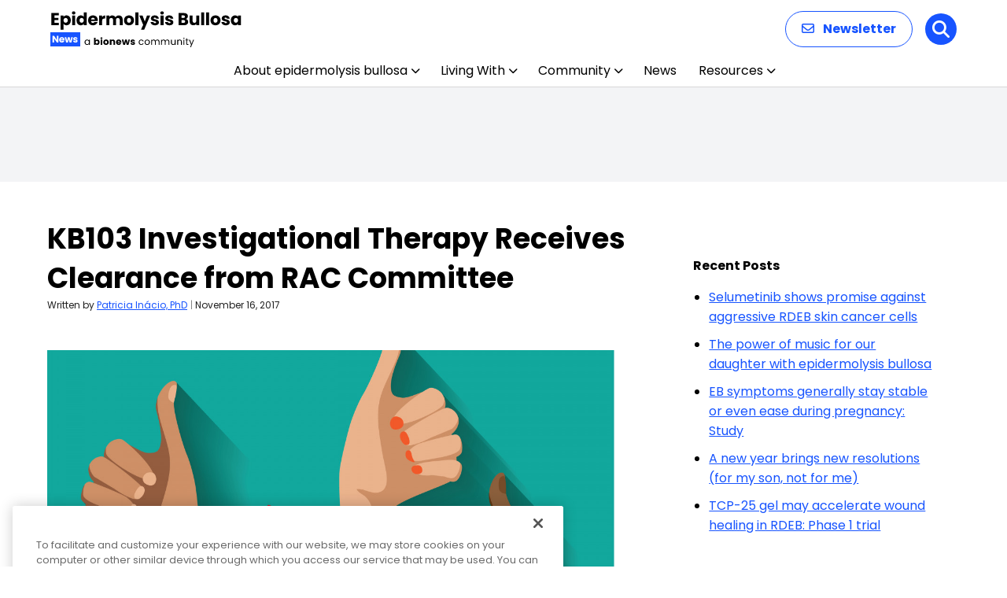

--- FILE ---
content_type: text/html; charset=utf-8
request_url: https://www.google.com/recaptcha/api2/aframe
body_size: 181
content:
<!DOCTYPE HTML><html><head><meta http-equiv="content-type" content="text/html; charset=UTF-8"></head><body><script nonce="D5Suspzcev74H5Mp7h4Alg">/** Anti-fraud and anti-abuse applications only. See google.com/recaptcha */ try{var clients={'sodar':'https://pagead2.googlesyndication.com/pagead/sodar?'};window.addEventListener("message",function(a){try{if(a.source===window.parent){var b=JSON.parse(a.data);var c=clients[b['id']];if(c){var d=document.createElement('img');d.src=c+b['params']+'&rc='+(localStorage.getItem("rc::a")?sessionStorage.getItem("rc::b"):"");window.document.body.appendChild(d);sessionStorage.setItem("rc::e",parseInt(sessionStorage.getItem("rc::e")||0)+1);localStorage.setItem("rc::h",'1769971355527');}}}catch(b){}});window.parent.postMessage("_grecaptcha_ready", "*");}catch(b){}</script></body></html>

--- FILE ---
content_type: image/svg+xml
request_url: https://epidermolysisbullosanews.com/wp-content/uploads/2025/12/Epidermolysis-Bullosa-News.svg
body_size: 9603
content:
<?xml version="1.0" encoding="UTF-8"?>
<svg xmlns="http://www.w3.org/2000/svg" width="244" height="48" viewBox="0 0 244 48" fill="none">
  <path d="M5.126 6.57V9.694H10.164V12.598H5.126V15.986H10.824V19H1.364V3.556H10.824V6.57H5.126ZM16.8083 8.462C17.175 7.89 17.681 7.428 18.3263 7.076C18.9717 6.724 19.727 6.548 20.5923 6.548C21.6043 6.548 22.521 6.80467 23.3423 7.318C24.1637 7.83133 24.809 8.56467 25.2783 9.518C25.7623 10.4713 26.0043 11.5787 26.0043 12.84C26.0043 14.1013 25.7623 15.216 25.2783 16.184C24.809 17.1373 24.1637 17.878 23.3423 18.406C22.521 18.9193 21.6043 19.176 20.5923 19.176C19.7417 19.176 18.9863 19 18.3263 18.648C17.681 18.296 17.175 17.8413 16.8083 17.284V24.852H13.0463V6.724H16.8083V8.462ZM22.1763 12.84C22.1763 11.9013 21.9123 11.168 21.3843 10.64C20.871 10.0973 20.233 9.826 19.4703 9.826C18.7223 9.826 18.0843 10.0973 17.5563 10.64C17.043 11.1827 16.7863 11.9233 16.7863 12.862C16.7863 13.8007 17.043 14.5413 17.5563 15.084C18.0843 15.6267 18.7223 15.898 19.4703 15.898C20.2183 15.898 20.8563 15.6267 21.3843 15.084C21.9123 14.5267 22.1763 13.7787 22.1763 12.84ZM29.65 5.448C28.99 5.448 28.4473 5.25733 28.022 4.876C27.6113 4.48 27.406 3.996 27.406 3.424C27.406 2.83733 27.6113 2.35333 28.022 1.972C28.4473 1.576 28.99 1.378 29.65 1.378C30.2953 1.378 30.8233 1.576 31.234 1.972C31.6593 2.35333 31.872 2.83733 31.872 3.424C31.872 3.996 31.6593 4.48 31.234 4.876C30.8233 5.25733 30.2953 5.448 29.65 5.448ZM31.52 6.724V19H27.758V6.724H31.52ZM33.2783 12.84C33.2783 11.5787 33.5129 10.4713 33.9823 9.518C34.4663 8.56467 35.1189 7.83133 35.9403 7.318C36.7616 6.80467 37.6783 6.548 38.6903 6.548C39.4969 6.548 40.2303 6.71667 40.8903 7.054C41.5649 7.39133 42.0929 7.846 42.4743 8.418V2.72H46.2363V19H42.4743V17.24C42.1223 17.8267 41.6163 18.296 40.9563 18.648C40.3109 19 39.5556 19.176 38.6903 19.176C37.6783 19.176 36.7616 18.9193 35.9403 18.406C35.1189 17.878 34.4663 17.1373 33.9823 16.184C33.5129 15.216 33.2783 14.1013 33.2783 12.84ZM42.4743 12.862C42.4743 11.9233 42.2103 11.1827 41.6823 10.64C41.1689 10.0973 40.5383 9.826 39.7903 9.826C39.0423 9.826 38.4043 10.0973 37.8763 10.64C37.3629 11.168 37.1063 11.9013 37.1063 12.84C37.1063 13.7787 37.3629 14.5267 37.8763 15.084C38.4043 15.6267 39.0423 15.898 39.7903 15.898C40.5383 15.898 41.1689 15.6267 41.6823 15.084C42.2103 14.5413 42.4743 13.8007 42.4743 12.862ZM60.3099 12.664C60.3099 13.016 60.2879 13.3827 60.2439 13.764H51.7299C51.7886 14.5267 52.0306 15.1133 52.4559 15.524C52.8959 15.92 53.4312 16.118 54.0619 16.118C55.0006 16.118 55.6532 15.722 56.0199 14.93H60.0239C59.8186 15.7367 59.4446 16.4627 58.9019 17.108C58.3739 17.7533 57.7066 18.2593 56.8999 18.626C56.0932 18.9927 55.1912 19.176 54.1939 19.176C52.9912 19.176 51.9206 18.9193 50.9819 18.406C50.0432 17.8927 49.3099 17.1593 48.7819 16.206C48.2539 15.2527 47.9899 14.138 47.9899 12.862C47.9899 11.586 48.2466 10.4713 48.7599 9.518C49.2879 8.56467 50.0212 7.83133 50.9599 7.318C51.8986 6.80467 52.9766 6.548 54.1939 6.548C55.3819 6.548 56.4379 6.79733 57.3619 7.296C58.2859 7.79467 59.0046 8.506 59.5179 9.43C60.0459 10.354 60.3099 11.432 60.3099 12.664ZM56.4599 11.674C56.4599 11.0287 56.2399 10.5153 55.7999 10.134C55.3599 9.75267 54.8099 9.562 54.1499 9.562C53.5192 9.562 52.9839 9.74533 52.5439 10.112C52.1186 10.4787 51.8546 10.9993 51.7519 11.674H56.4599ZM65.8365 8.77C66.2765 8.09533 66.8265 7.56733 67.4865 7.186C68.1465 6.79 68.8799 6.592 69.6865 6.592V10.574H68.6525C67.7139 10.574 67.0099 10.7793 66.5405 11.19C66.0712 11.586 65.8365 12.29 65.8365 13.302V19H62.0745V6.724H65.8365V8.77ZM86.9287 6.592C88.454 6.592 89.664 7.054 90.5587 7.978C91.468 8.902 91.9227 10.1853 91.9227 11.828V19H88.1827V12.334C88.1827 11.542 87.97 10.9333 87.5447 10.508C87.134 10.068 86.562 9.848 85.8287 9.848C85.0954 9.848 84.516 10.068 84.0907 10.508C83.68 10.9333 83.4747 11.542 83.4747 12.334V19H79.7347V12.334C79.7347 11.542 79.522 10.9333 79.0967 10.508C78.686 10.068 78.114 9.848 77.3807 9.848C76.6474 9.848 76.068 10.068 75.6427 10.508C75.232 10.9333 75.0267 11.542 75.0267 12.334V19H71.2647V6.724H75.0267V8.264C75.408 7.75067 75.9067 7.34733 76.5227 7.054C77.1387 6.746 77.8354 6.592 78.6127 6.592C79.5367 6.592 80.358 6.79 81.0767 7.186C81.81 7.582 82.382 8.14667 82.7927 8.88C83.218 8.20533 83.7974 7.65533 84.5307 7.23C85.264 6.80467 86.0634 6.592 86.9287 6.592ZM99.9218 19.176C98.7191 19.176 97.6338 18.9193 96.6658 18.406C95.7124 17.8927 94.9571 17.1593 94.3998 16.206C93.8571 15.2527 93.5858 14.138 93.5858 12.862C93.5858 11.6007 93.8644 10.4933 94.4218 9.54C94.9791 8.572 95.7418 7.83133 96.7098 7.318C97.6778 6.80467 98.7631 6.548 99.9658 6.548C101.168 6.548 102.254 6.80467 103.222 7.318C104.19 7.83133 104.952 8.572 105.51 9.54C106.067 10.4933 106.346 11.6007 106.346 12.862C106.346 14.1233 106.06 15.238 105.488 16.206C104.93 17.1593 104.16 17.8927 103.178 18.406C102.21 18.9193 101.124 19.176 99.9218 19.176ZM99.9218 15.92C100.64 15.92 101.249 15.656 101.748 15.128C102.261 14.6 102.518 13.8447 102.518 12.862C102.518 11.8793 102.268 11.124 101.77 10.596C101.286 10.068 100.684 9.804 99.9658 9.804C99.2324 9.804 98.6238 10.068 98.1398 10.596C97.6558 11.1093 97.4138 11.8647 97.4138 12.862C97.4138 13.8447 97.6484 14.6 98.1178 15.128C98.6018 15.656 99.2031 15.92 99.9218 15.92ZM111.884 2.72V19H108.122V2.72H111.884ZM126.93 6.724L119.23 24.83H115.182L117.998 18.582L113.004 6.724H117.206L120.044 14.402L122.86 6.724H126.93ZM133.064 19.176C131.994 19.176 131.04 18.9927 130.204 18.626C129.368 18.2593 128.708 17.7607 128.224 17.13C127.74 16.4847 127.469 15.766 127.41 14.974H131.128C131.172 15.3993 131.37 15.744 131.722 16.008C132.074 16.272 132.507 16.404 133.02 16.404C133.49 16.404 133.849 16.316 134.098 16.14C134.362 15.9493 134.494 15.7073 134.494 15.414C134.494 15.062 134.311 14.8053 133.944 14.644C133.578 14.468 132.984 14.2773 132.162 14.072C131.282 13.8667 130.549 13.654 129.962 13.434C129.376 13.1993 128.87 12.84 128.444 12.356C128.019 11.8573 127.806 11.19 127.806 10.354C127.806 9.65 127.997 9.012 128.378 8.44C128.774 7.85333 129.346 7.39133 130.094 7.054C130.857 6.71667 131.759 6.548 132.8 6.548C134.34 6.548 135.55 6.92933 136.43 7.692C137.325 8.45467 137.838 9.46667 137.97 10.728H134.494C134.436 10.3027 134.245 9.96533 133.922 9.716C133.614 9.46667 133.204 9.342 132.69 9.342C132.25 9.342 131.913 9.43 131.678 9.606C131.444 9.76733 131.326 9.99467 131.326 10.288C131.326 10.64 131.51 10.904 131.876 11.08C132.258 11.256 132.844 11.432 133.636 11.608C134.546 11.8427 135.286 12.0773 135.858 12.312C136.43 12.532 136.929 12.8987 137.354 13.412C137.794 13.9107 138.022 14.5853 138.036 15.436C138.036 16.1547 137.831 16.8 137.42 17.372C137.024 17.9293 136.445 18.3693 135.682 18.692C134.934 19.0147 134.062 19.176 133.064 19.176ZM142.01 5.448C141.35 5.448 140.807 5.25733 140.382 4.876C139.971 4.48 139.766 3.996 139.766 3.424C139.766 2.83733 139.971 2.35333 140.382 1.972C140.807 1.576 141.35 1.378 142.01 1.378C142.655 1.378 143.183 1.576 143.594 1.972C144.019 2.35333 144.232 2.83733 144.232 3.424C144.232 3.996 144.019 4.48 143.594 4.876C143.183 5.25733 142.655 5.448 142.01 5.448ZM143.88 6.724V19H140.118V6.724H143.88ZM151.38 19.176C150.309 19.176 149.356 18.9927 148.52 18.626C147.684 18.2593 147.024 17.7607 146.54 17.13C146.056 16.4847 145.785 15.766 145.726 14.974H149.444C149.488 15.3993 149.686 15.744 150.038 16.008C150.39 16.272 150.823 16.404 151.336 16.404C151.805 16.404 152.165 16.316 152.414 16.14C152.678 15.9493 152.81 15.7073 152.81 15.414C152.81 15.062 152.627 14.8053 152.26 14.644C151.893 14.468 151.299 14.2773 150.478 14.072C149.598 13.8667 148.865 13.654 148.278 13.434C147.691 13.1993 147.185 12.84 146.76 12.356C146.335 11.8573 146.122 11.19 146.122 10.354C146.122 9.65 146.313 9.012 146.694 8.44C147.09 7.85333 147.662 7.39133 148.41 7.054C149.173 6.71667 150.075 6.548 151.116 6.548C152.656 6.548 153.866 6.92933 154.746 7.692C155.641 8.45467 156.154 9.46667 156.286 10.728H152.81C152.751 10.3027 152.561 9.96533 152.238 9.716C151.93 9.46667 151.519 9.342 151.006 9.342C150.566 9.342 150.229 9.43 149.994 9.606C149.759 9.76733 149.642 9.99467 149.642 10.288C149.642 10.64 149.825 10.904 150.192 11.08C150.573 11.256 151.16 11.432 151.952 11.608C152.861 11.8427 153.602 12.0773 154.174 12.312C154.746 12.532 155.245 12.8987 155.67 13.412C156.11 13.9107 156.337 14.5853 156.352 15.436C156.352 16.1547 156.147 16.8 155.736 17.372C155.34 17.9293 154.761 18.3693 153.998 18.692C153.25 19.0147 152.377 19.176 151.38 19.176ZM172.226 11.08C173.12 11.2707 173.839 11.718 174.382 12.422C174.924 13.1113 175.196 13.9033 175.196 14.798C175.196 16.0887 174.741 17.1153 173.832 17.878C172.937 18.626 171.683 19 170.07 19H162.876V3.556H169.828C171.397 3.556 172.622 3.91533 173.502 4.634C174.396 5.35267 174.844 6.328 174.844 7.56C174.844 8.46933 174.602 9.22467 174.118 9.826C173.648 10.4273 173.018 10.8453 172.226 11.08ZM166.638 9.804H169.102C169.718 9.804 170.187 9.672 170.51 9.408C170.847 9.12933 171.016 8.726 171.016 8.198C171.016 7.67 170.847 7.26667 170.51 6.988C170.187 6.70933 169.718 6.57 169.102 6.57H166.638V9.804ZM169.41 15.964C170.04 15.964 170.524 15.8247 170.862 15.546C171.214 15.2527 171.39 14.8347 171.39 14.292C171.39 13.7493 171.206 13.324 170.84 13.016C170.488 12.708 169.996 12.554 169.366 12.554H166.638V15.964H169.41ZM189.28 6.724V19H185.518V17.328C185.136 17.8707 184.616 18.3107 183.956 18.648C183.31 18.9707 182.592 19.132 181.8 19.132C180.861 19.132 180.032 18.9267 179.314 18.516C178.595 18.0907 178.038 17.482 177.642 16.69C177.246 15.898 177.048 14.9667 177.048 13.896V6.724H180.788V13.39C180.788 14.2113 181 14.8493 181.426 15.304C181.851 15.7587 182.423 15.986 183.142 15.986C183.875 15.986 184.454 15.7587 184.88 15.304C185.305 14.8493 185.518 14.2113 185.518 13.39V6.724H189.28ZM195.524 2.72V19H191.762V2.72H195.524ZM201.792 2.72V19H198.03V2.72H201.792ZM209.887 19.176C208.684 19.176 207.599 18.9193 206.631 18.406C205.677 17.8927 204.922 17.1593 204.365 16.206C203.822 15.2527 203.551 14.138 203.551 12.862C203.551 11.6007 203.829 10.4933 204.387 9.54C204.944 8.572 205.707 7.83133 206.675 7.318C207.643 6.80467 208.728 6.548 209.931 6.548C211.133 6.548 212.219 6.80467 213.187 7.318C214.155 7.83133 214.917 8.572 215.475 9.54C216.032 10.4933 216.311 11.6007 216.311 12.862C216.311 14.1233 216.025 15.238 215.453 16.206C214.895 17.1593 214.125 17.8927 213.143 18.406C212.175 18.9193 211.089 19.176 209.887 19.176ZM209.887 15.92C210.605 15.92 211.214 15.656 211.713 15.128C212.226 14.6 212.483 13.8447 212.483 12.862C212.483 11.8793 212.233 11.124 211.735 10.596C211.251 10.068 210.649 9.804 209.931 9.804C209.197 9.804 208.589 10.068 208.105 10.596C207.621 11.1093 207.379 11.8647 207.379 12.862C207.379 13.8447 207.613 14.6 208.083 15.128C208.567 15.656 209.168 15.92 209.887 15.92ZM223.08 19.176C222.01 19.176 221.056 18.9927 220.22 18.626C219.384 18.2593 218.724 17.7607 218.24 17.13C217.756 16.4847 217.485 15.766 217.426 14.974H221.144C221.188 15.3993 221.386 15.744 221.738 16.008C222.09 16.272 222.523 16.404 223.036 16.404C223.506 16.404 223.865 16.316 224.114 16.14C224.378 15.9493 224.51 15.7073 224.51 15.414C224.51 15.062 224.327 14.8053 223.96 14.644C223.594 14.468 223 14.2773 222.178 14.072C221.298 13.8667 220.565 13.654 219.978 13.434C219.392 13.1993 218.886 12.84 218.46 12.356C218.035 11.8573 217.822 11.19 217.822 10.354C217.822 9.65 218.013 9.012 218.394 8.44C218.79 7.85333 219.362 7.39133 220.11 7.054C220.873 6.71667 221.775 6.548 222.816 6.548C224.356 6.548 225.566 6.92933 226.446 7.692C227.341 8.45467 227.854 9.46667 227.986 10.728H224.51C224.452 10.3027 224.261 9.96533 223.938 9.716C223.63 9.46667 223.22 9.342 222.706 9.342C222.266 9.342 221.929 9.43 221.694 9.606C221.46 9.76733 221.342 9.99467 221.342 10.288C221.342 10.64 221.526 10.904 221.892 11.08C222.274 11.256 222.86 11.432 223.652 11.608C224.562 11.8427 225.302 12.0773 225.874 12.312C226.446 12.532 226.945 12.8987 227.37 13.412C227.81 13.9107 228.038 14.5853 228.052 15.436C228.052 16.1547 227.847 16.8 227.436 17.372C227.04 17.9293 226.461 18.3693 225.698 18.692C224.95 19.0147 224.078 19.176 223.08 19.176ZM229.386 12.84C229.386 11.5787 229.621 10.4713 230.09 9.518C230.574 8.56467 231.227 7.83133 232.048 7.318C232.869 6.80467 233.786 6.548 234.798 6.548C235.663 6.548 236.419 6.724 237.064 7.076C237.724 7.428 238.23 7.89 238.582 8.462V6.724H242.344V19H238.582V17.262C238.215 17.834 237.702 18.296 237.042 18.648C236.397 19 235.641 19.176 234.776 19.176C233.779 19.176 232.869 18.9193 232.048 18.406C231.227 17.878 230.574 17.1373 230.09 16.184C229.621 15.216 229.386 14.1013 229.386 12.84ZM238.582 12.862C238.582 11.9233 238.318 11.1827 237.79 10.64C237.277 10.0973 236.646 9.826 235.898 9.826C235.15 9.826 234.512 10.0973 233.984 10.64C233.471 11.168 233.214 11.9013 233.214 12.84C233.214 13.7787 233.471 14.5267 233.984 15.084C234.512 15.6267 235.15 15.898 235.898 15.898C236.646 15.898 237.277 15.6267 237.79 15.084C238.318 14.5413 238.582 13.8007 238.582 12.862Z" fill="black"></path>
  <path d="M43.516 40.688C43.516 40.016 43.652 39.428 43.924 38.924C44.196 38.412 44.568 38.016 45.04 37.736C45.52 37.456 46.052 37.316 46.636 37.316C47.212 37.316 47.712 37.44 48.136 37.688C48.56 37.936 48.876 38.248 49.084 38.624V37.424H50.188V44H49.084V42.776C48.868 43.16 48.544 43.48 48.112 43.736C47.688 43.984 47.192 44.108 46.624 44.108C46.04 44.108 45.512 43.964 45.04 43.676C44.568 43.388 44.196 42.984 43.924 42.464C43.652 41.944 43.516 41.352 43.516 40.688ZM49.084 40.7C49.084 40.204 48.984 39.772 48.784 39.404C48.584 39.036 48.312 38.756 47.968 38.564C47.632 38.364 47.26 38.264 46.852 38.264C46.444 38.264 46.072 38.36 45.736 38.552C45.4 38.744 45.132 39.024 44.932 39.392C44.732 39.76 44.632 40.192 44.632 40.688C44.632 41.192 44.732 41.632 44.932 42.008C45.132 42.376 45.4 42.66 45.736 42.86C46.072 43.052 46.444 43.148 46.852 43.148C47.26 43.148 47.632 43.052 47.968 42.86C48.312 42.66 48.584 42.376 48.784 42.008C48.984 41.632 49.084 41.196 49.084 40.7ZM57.5846 38.252C57.7766 37.94 58.0526 37.688 58.4126 37.496C58.7726 37.304 59.1846 37.208 59.6486 37.208C60.2006 37.208 60.7006 37.348 61.1486 37.628C61.5966 37.908 61.9486 38.308 62.2046 38.828C62.4686 39.348 62.6006 39.952 62.6006 40.64C62.6006 41.328 62.4686 41.936 62.2046 42.464C61.9486 42.984 61.5966 43.388 61.1486 43.676C60.7006 43.956 60.2006 44.096 59.6486 44.096C59.1766 44.096 58.7646 44.004 58.4126 43.82C58.0606 43.628 57.7846 43.376 57.5846 43.064V44H55.5326V35.12H57.5846V38.252ZM60.5126 40.64C60.5126 40.128 60.3686 39.728 60.0806 39.44C59.8006 39.144 59.4526 38.996 59.0366 38.996C58.6286 38.996 58.2806 39.144 57.9926 39.44C57.7126 39.736 57.5726 40.14 57.5726 40.652C57.5726 41.164 57.7126 41.568 57.9926 41.864C58.2806 42.16 58.6286 42.308 59.0366 42.308C59.4446 42.308 59.7926 42.16 60.0806 41.864C60.3686 41.56 60.5126 41.152 60.5126 40.64ZM64.9491 36.608C64.5891 36.608 64.2931 36.504 64.0611 36.296C63.8371 36.08 63.7251 35.816 63.7251 35.504C63.7251 35.184 63.8371 34.92 64.0611 34.712C64.2931 34.496 64.5891 34.388 64.9491 34.388C65.3011 34.388 65.5891 34.496 65.8131 34.712C66.0451 34.92 66.1611 35.184 66.1611 35.504C66.1611 35.816 66.0451 36.08 65.8131 36.296C65.5891 36.504 65.3011 36.608 64.9491 36.608ZM65.9691 37.304V44H63.9171V37.304H65.9691ZM70.7442 44.096C70.0882 44.096 69.4962 43.956 68.9682 43.676C68.4482 43.396 68.0362 42.996 67.7322 42.476C67.4362 41.956 67.2882 41.348 67.2882 40.652C67.2882 39.964 67.4402 39.36 67.7442 38.84C68.0482 38.312 68.4642 37.908 68.9922 37.628C69.5202 37.348 70.1122 37.208 70.7682 37.208C71.4242 37.208 72.0162 37.348 72.5442 37.628C73.0722 37.908 73.4882 38.312 73.7922 38.84C74.0962 39.36 74.2482 39.964 74.2482 40.652C74.2482 41.34 74.0922 41.948 73.7802 42.476C73.4762 42.996 73.0562 43.396 72.5202 43.676C71.9922 43.956 71.4002 44.096 70.7442 44.096ZM70.7442 42.32C71.1362 42.32 71.4682 42.176 71.7402 41.888C72.0202 41.6 72.1602 41.188 72.1602 40.652C72.1602 40.116 72.0242 39.704 71.7522 39.416C71.4882 39.128 71.1602 38.984 70.7682 38.984C70.3682 38.984 70.0362 39.128 69.7722 39.416C69.5082 39.696 69.3762 40.108 69.3762 40.652C69.3762 41.188 69.5042 41.6 69.7602 41.888C70.0242 42.176 70.3522 42.32 70.7442 42.32ZM79.6568 37.232C80.4408 37.232 81.0648 37.488 81.5288 38C82.0008 38.504 82.2368 39.2 82.2368 40.088V44H80.1968V40.364C80.1968 39.916 80.0808 39.568 79.8488 39.32C79.6168 39.072 79.3048 38.948 78.9128 38.948C78.5208 38.948 78.2088 39.072 77.9768 39.32C77.7448 39.568 77.6288 39.916 77.6288 40.364V44H75.5768V37.304H77.6288V38.192C77.8368 37.896 78.1168 37.664 78.4688 37.496C78.8208 37.32 79.2168 37.232 79.6568 37.232ZM90.2147 40.544C90.2147 40.736 90.2027 40.936 90.1787 41.144H85.5347C85.5667 41.56 85.6987 41.88 85.9307 42.104C86.1707 42.32 86.4627 42.428 86.8067 42.428C87.3187 42.428 87.6747 42.212 87.8747 41.78H90.0587C89.9467 42.22 89.7427 42.616 89.4467 42.968C89.1587 43.32 88.7947 43.596 88.3547 43.796C87.9147 43.996 87.4227 44.096 86.8787 44.096C86.2227 44.096 85.6387 43.956 85.1267 43.676C84.6147 43.396 84.2147 42.996 83.9267 42.476C83.6387 41.956 83.4947 41.348 83.4947 40.652C83.4947 39.956 83.6347 39.348 83.9147 38.828C84.2027 38.308 84.6027 37.908 85.1147 37.628C85.6267 37.348 86.2147 37.208 86.8787 37.208C87.5267 37.208 88.1027 37.344 88.6067 37.616C89.1107 37.888 89.5027 38.276 89.7827 38.78C90.0707 39.284 90.2147 39.872 90.2147 40.544ZM88.1147 40.004C88.1147 39.652 87.9947 39.372 87.7547 39.164C87.5147 38.956 87.2147 38.852 86.8547 38.852C86.5107 38.852 86.2187 38.952 85.9787 39.152C85.7467 39.352 85.6027 39.636 85.5467 40.004H88.1147ZM101.149 37.304L99.3373 44H97.0693L96.0133 39.656L94.9213 44H92.6653L90.8413 37.304H92.8933L93.8413 42.092L94.9693 37.304H97.1413L98.2813 42.068L99.2173 37.304H101.149ZM104.896 44.096C104.312 44.096 103.792 43.996 103.336 43.796C102.88 43.596 102.52 43.324 102.256 42.98C101.992 42.628 101.844 42.236 101.812 41.804H103.84C103.864 42.036 103.972 42.224 104.164 42.368C104.356 42.512 104.592 42.584 104.872 42.584C105.128 42.584 105.324 42.536 105.46 42.44C105.604 42.336 105.676 42.204 105.676 42.044C105.676 41.852 105.576 41.712 105.376 41.624C105.176 41.528 104.852 41.424 104.404 41.312C103.924 41.2 103.524 41.084 103.204 40.964C102.884 40.836 102.608 40.64 102.376 40.376C102.144 40.104 102.028 39.74 102.028 39.284C102.028 38.9 102.132 38.552 102.34 38.24C102.556 37.92 102.868 37.668 103.276 37.484C103.692 37.3 104.184 37.208 104.752 37.208C105.592 37.208 106.252 37.416 106.732 37.832C107.22 38.248 107.5 38.8 107.572 39.488H105.676C105.644 39.256 105.54 39.072 105.364 38.936C105.196 38.8 104.972 38.732 104.692 38.732C104.452 38.732 104.268 38.78 104.14 38.876C104.012 38.964 103.948 39.088 103.948 39.248C103.948 39.44 104.048 39.584 104.248 39.68C104.456 39.776 104.776 39.872 105.208 39.968C105.704 40.096 106.108 40.224 106.42 40.352C106.732 40.472 107.004 40.672 107.236 40.952C107.476 41.224 107.6 41.592 107.608 42.056C107.608 42.448 107.496 42.8 107.272 43.112C107.056 43.416 106.74 43.656 106.324 43.832C105.916 44.008 105.44 44.096 104.896 44.096ZM112.314 40.7C112.314 40.02 112.45 39.428 112.722 38.924C112.994 38.412 113.37 38.016 113.85 37.736C114.338 37.456 114.894 37.316 115.518 37.316C116.326 37.316 116.99 37.512 117.51 37.904C118.038 38.296 118.386 38.84 118.554 39.536H117.378C117.266 39.136 117.046 38.82 116.718 38.588C116.398 38.356 115.998 38.24 115.518 38.24C114.894 38.24 114.39 38.456 114.006 38.888C113.622 39.312 113.43 39.916 113.43 40.7C113.43 41.492 113.622 42.104 114.006 42.536C114.39 42.968 114.894 43.184 115.518 43.184C115.998 43.184 116.398 43.072 116.718 42.848C117.038 42.624 117.258 42.304 117.378 41.888H118.554C118.378 42.56 118.026 43.1 117.498 43.508C116.97 43.908 116.31 44.108 115.518 44.108C114.894 44.108 114.338 43.968 113.85 43.688C113.37 43.408 112.994 43.012 112.722 42.5C112.45 41.988 112.314 41.388 112.314 40.7ZM123.119 44.108C122.503 44.108 121.943 43.968 121.439 43.688C120.943 43.408 120.551 43.012 120.263 42.5C119.983 41.98 119.843 41.38 119.843 40.7C119.843 40.028 119.987 39.436 120.275 38.924C120.571 38.404 120.971 38.008 121.475 37.736C121.979 37.456 122.543 37.316 123.167 37.316C123.791 37.316 124.355 37.456 124.859 37.736C125.363 38.008 125.759 38.4 126.047 38.912C126.343 39.424 126.491 40.02 126.491 40.7C126.491 41.38 126.339 41.98 126.035 42.5C125.739 43.012 125.335 43.408 124.823 43.688C124.311 43.968 123.743 44.108 123.119 44.108ZM123.119 43.148C123.511 43.148 123.879 43.056 124.223 42.872C124.567 42.688 124.843 42.412 125.051 42.044C125.267 41.676 125.375 41.228 125.375 40.7C125.375 40.172 125.271 39.724 125.063 39.356C124.855 38.988 124.583 38.716 124.247 38.54C123.911 38.356 123.547 38.264 123.155 38.264C122.755 38.264 122.387 38.356 122.051 38.54C121.723 38.716 121.459 38.988 121.259 39.356C121.059 39.724 120.959 40.172 120.959 40.7C120.959 41.236 121.055 41.688 121.247 42.056C121.447 42.424 121.711 42.7 122.039 42.884C122.367 43.06 122.727 43.148 123.119 43.148ZM136.075 37.304C136.587 37.304 137.043 37.412 137.443 37.628C137.843 37.836 138.159 38.152 138.391 38.576C138.623 39 138.739 39.516 138.739 40.124V44H137.659V40.28C137.659 39.624 137.495 39.124 137.167 38.78C136.847 38.428 136.411 38.252 135.859 38.252C135.291 38.252 134.839 38.436 134.503 38.804C134.167 39.164 133.999 39.688 133.999 40.376V44H132.919V40.28C132.919 39.624 132.755 39.124 132.427 38.78C132.107 38.428 131.671 38.252 131.119 38.252C130.551 38.252 130.099 38.436 129.763 38.804C129.427 39.164 129.259 39.688 129.259 40.376V44H128.167V37.424H129.259V38.372C129.475 38.028 129.763 37.764 130.123 37.58C130.491 37.396 130.895 37.304 131.335 37.304C131.887 37.304 132.375 37.428 132.799 37.676C133.223 37.924 133.539 38.288 133.747 38.768C133.931 38.304 134.235 37.944 134.659 37.688C135.083 37.432 135.555 37.304 136.075 37.304ZM148.679 37.304C149.191 37.304 149.647 37.412 150.047 37.628C150.447 37.836 150.763 38.152 150.995 38.576C151.227 39 151.343 39.516 151.343 40.124V44H150.263V40.28C150.263 39.624 150.099 39.124 149.771 38.78C149.451 38.428 149.015 38.252 148.463 38.252C147.895 38.252 147.443 38.436 147.107 38.804C146.771 39.164 146.603 39.688 146.603 40.376V44H145.523V40.28C145.523 39.624 145.359 39.124 145.031 38.78C144.711 38.428 144.275 38.252 143.723 38.252C143.155 38.252 142.703 38.436 142.367 38.804C142.031 39.164 141.863 39.688 141.863 40.376V44H140.771V37.424H141.863V38.372C142.079 38.028 142.367 37.764 142.727 37.58C143.095 37.396 143.499 37.304 143.939 37.304C144.491 37.304 144.979 37.428 145.403 37.676C145.827 37.924 146.143 38.288 146.351 38.768C146.535 38.304 146.839 37.944 147.263 37.688C147.687 37.432 148.159 37.304 148.679 37.304ZM159.206 37.424V44H158.114V43.028C157.906 43.364 157.614 43.628 157.238 43.82C156.87 44.004 156.462 44.096 156.014 44.096C155.502 44.096 155.042 43.992 154.634 43.784C154.226 43.568 153.902 43.248 153.662 42.824C153.43 42.4 153.314 41.884 153.314 41.276V37.424H154.394V41.132C154.394 41.78 154.558 42.28 154.886 42.632C155.214 42.976 155.662 43.148 156.23 43.148C156.814 43.148 157.274 42.968 157.61 42.608C157.946 42.248 158.114 41.724 158.114 41.036V37.424H159.206ZM164.494 37.304C165.294 37.304 165.942 37.548 166.438 38.036C166.934 38.516 167.182 39.212 167.182 40.124V44H166.102V40.28C166.102 39.624 165.938 39.124 165.61 38.78C165.282 38.428 164.834 38.252 164.266 38.252C163.69 38.252 163.23 38.432 162.886 38.792C162.55 39.152 162.382 39.676 162.382 40.364V44H161.29V37.424H162.382V38.36C162.598 38.024 162.89 37.764 163.258 37.58C163.634 37.396 164.046 37.304 164.494 37.304ZM169.769 36.356C169.561 36.356 169.385 36.284 169.241 36.14C169.097 35.996 169.025 35.82 169.025 35.612C169.025 35.404 169.097 35.228 169.241 35.084C169.385 34.94 169.561 34.868 169.769 34.868C169.969 34.868 170.137 34.94 170.273 35.084C170.417 35.228 170.489 35.404 170.489 35.612C170.489 35.82 170.417 35.996 170.273 36.14C170.137 36.284 169.969 36.356 169.769 36.356ZM170.297 37.424V44H169.205V37.424H170.297ZM173.731 38.324V42.2C173.731 42.52 173.799 42.748 173.935 42.884C174.071 43.012 174.307 43.076 174.643 43.076H175.447V44H174.463C173.855 44 173.399 43.86 173.095 43.58C172.791 43.3 172.639 42.84 172.639 42.2V38.324H171.787V37.424H172.639V35.768H173.731V37.424H175.447V38.324H173.731ZM182.674 37.424L178.714 47.096H177.586L178.882 43.928L176.23 37.424H177.442L179.506 42.752L181.546 37.424H182.674Z" fill="black"></path>
  <rect y="28" width="38" height="18" fill="#1754FF"></rect>
  <path d="M10.28 41H8.228L4.796 35.804V41H2.744V32.576H4.796L8.228 37.796V32.576H10.28V41ZM17.9594 37.544C17.9594 37.736 17.9474 37.936 17.9234 38.144H13.2794C13.3114 38.56 13.4434 38.88 13.6754 39.104C13.9154 39.32 14.2074 39.428 14.5514 39.428C15.0634 39.428 15.4194 39.212 15.6194 38.78H17.8034C17.6914 39.22 17.4874 39.616 17.1914 39.968C16.9034 40.32 16.5394 40.596 16.0994 40.796C15.6594 40.996 15.1674 41.096 14.6234 41.096C13.9674 41.096 13.3834 40.956 12.8714 40.676C12.3594 40.396 11.9594 39.996 11.6714 39.476C11.3834 38.956 11.2394 38.348 11.2394 37.652C11.2394 36.956 11.3794 36.348 11.6594 35.828C11.9474 35.308 12.3474 34.908 12.8594 34.628C13.3714 34.348 13.9594 34.208 14.6234 34.208C15.2714 34.208 15.8474 34.344 16.3514 34.616C16.8554 34.888 17.2474 35.276 17.5274 35.78C17.8154 36.284 17.9594 36.872 17.9594 37.544ZM15.8594 37.004C15.8594 36.652 15.7394 36.372 15.4994 36.164C15.2594 35.956 14.9594 35.852 14.5994 35.852C14.2554 35.852 13.9634 35.952 13.7234 36.152C13.4914 36.352 13.3474 36.636 13.2914 37.004H15.8594ZM28.534 34.304L26.722 41H24.454L23.398 36.656L22.306 41H20.05L18.226 34.304H20.278L21.226 39.092L22.354 34.304H24.526L25.666 39.068L26.602 34.304H28.534ZM31.9205 41.096C31.3365 41.096 30.8165 40.996 30.3605 40.796C29.9045 40.596 29.5445 40.324 29.2805 39.98C29.0165 39.628 28.8685 39.236 28.8365 38.804H30.8645C30.8885 39.036 30.9965 39.224 31.1885 39.368C31.3805 39.512 31.6165 39.584 31.8965 39.584C32.1525 39.584 32.3485 39.536 32.4845 39.44C32.6285 39.336 32.7005 39.204 32.7005 39.044C32.7005 38.852 32.6005 38.712 32.4005 38.624C32.2005 38.528 31.8765 38.424 31.4285 38.312C30.9485 38.2 30.5485 38.084 30.2285 37.964C29.9085 37.836 29.6325 37.64 29.4005 37.376C29.1685 37.104 29.0525 36.74 29.0525 36.284C29.0525 35.9 29.1565 35.552 29.3645 35.24C29.5805 34.92 29.8925 34.668 30.3005 34.484C30.7165 34.3 31.2085 34.208 31.7765 34.208C32.6165 34.208 33.2765 34.416 33.7565 34.832C34.2445 35.248 34.5245 35.8 34.5965 36.488H32.7005C32.6685 36.256 32.5645 36.072 32.3885 35.936C32.2205 35.8 31.9965 35.732 31.7165 35.732C31.4765 35.732 31.2925 35.78 31.1645 35.876C31.0365 35.964 30.9725 36.088 30.9725 36.248C30.9725 36.44 31.0725 36.584 31.2725 36.68C31.4805 36.776 31.8005 36.872 32.2325 36.968C32.7285 37.096 33.1325 37.224 33.4445 37.352C33.7565 37.472 34.0285 37.672 34.2605 37.952C34.5005 38.224 34.6245 38.592 34.6325 39.056C34.6325 39.448 34.5205 39.8 34.2965 40.112C34.0805 40.416 33.7645 40.656 33.3485 40.832C32.9405 41.008 32.4645 41.096 31.9205 41.096Z" fill="white"></path>
</svg>


--- FILE ---
content_type: application/javascript; charset=utf-8
request_url: https://secure.adnxs.com/getuidp?callback=jsonp_1769971354700_37376
body_size: -188
content:
jsonp_1769971354700_37376({"uid":"0"})